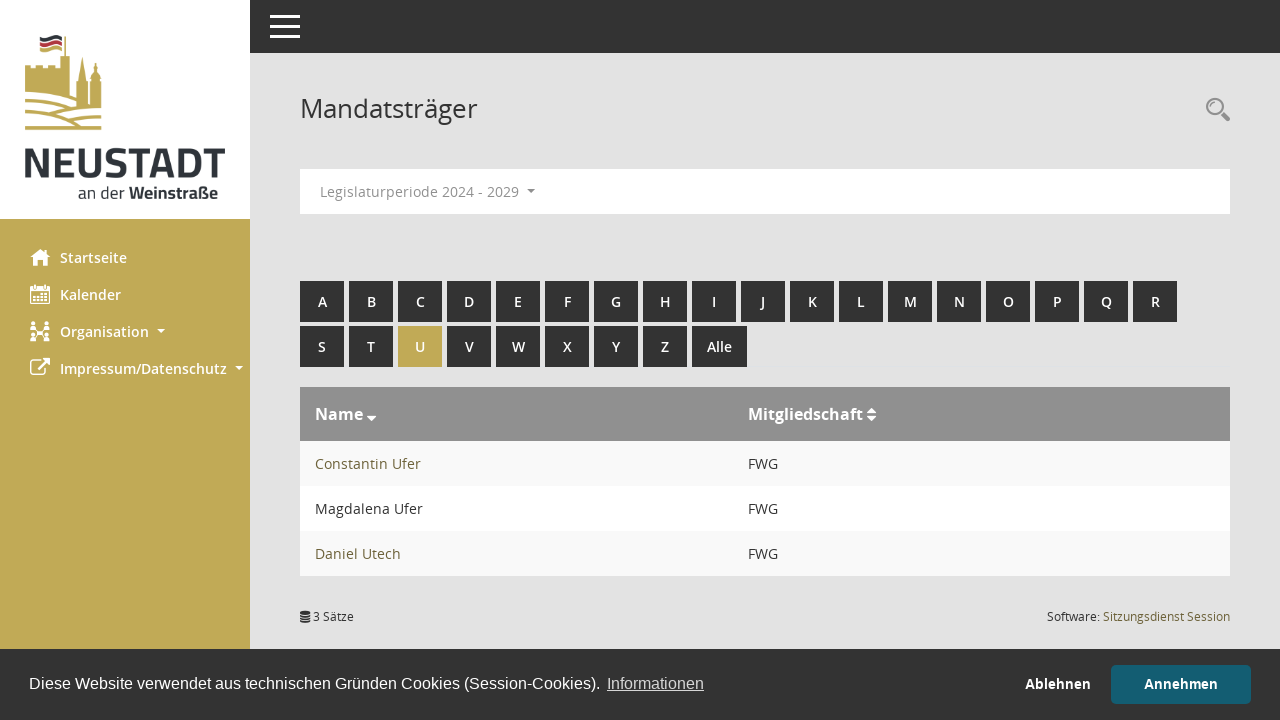

--- FILE ---
content_type: text/html; Charset=utf-8
request_url: https://buergerinfo.neustadt.eu/kp0041.asp?b=u
body_size: 14121
content:
<!DOCTYPE html><html lang="de"  x-ms-format-detection="none"><head><meta charset="utf-8"><meta http-equiv="X-UA-Compatible" content="IE=edge"><meta name="viewport" content="width=device-width, initial-scale=1"><meta name="description" content=""><meta name="author" content="Somacos GmbH & Co. KG,https://www.somacos.de, SessionNet Version 5.4.6 bi (Layout 6)"><meta name="sessionnet" content="V:050406"/><link rel="shortcut icon" href="im/browser.ico" type="image/x-icon"/><link rel="apple-touch-icon" href="im/somacos57.png" /><link rel="help" href="yhelp1.asp" title="Hilfe" /><link rel="start" href="info.asp" title="Startseite" /><title>SessionNet | Mandatstr&auml;ger</title><meta name="viewport" content="width=device-width,initial-scale=1.0">
<script>var smcGLOBAL_FUNCTION_STATUS_LOGON = 1;var smcStatus_Logon = false;</script>
<script src="yjavascript.js"></script><meta name="format-detection" content="telephone=no, date=no, address=no, email=no" /><link href="css/styles6.css" rel="stylesheet"><link href="css/styles5_3.css" rel="stylesheet"><link href="css/styles5fct.css" rel="stylesheet"><link href="config/layout/layout5/config.css" rel="stylesheet"><link id="smcglobalprintstyles" rel="stylesheet" type="text/css" media="print" href="css/styles5print.css"><link rel="stylesheet" type="text/css" href="ext/cc/osano/cookieconsent.min.css" /><!--[if lt IE 9]><script src="js/smchtml5shiv.min.js"></script><script src="js/smcrespond.min.js"></script><![endif]--></head><body id="smc_body" class="smc-body">
<!-- #wrapper --><div id="wrapper" class="smclayout smc_page_kp0041_layout"><div id="sidebar-wrapper" role="navigation" aria-label="Hauptmenü" class="smc-nav-config smc-pr-n"><div class="logo smc-config-logo" style="background-color:#ffffff"><a href="info.asp" title="Hier gelangen Sie zur Startseite dieser Webanwendung." aria-label="Hier gelangen Sie zur Startseite dieser Webanwendung." class="smce-a-u" ><img src="config/layout/layout5/logo.png" class="img-responsive smc-img-logo" alt="Logo" /></a></div><ul id="sidebar-nav" class="nav nav-pills nav-stacked"><li class="nav-item smc-nav-online"><a href="info.asp" title="Hier gelangen Sie zur Startseite dieser Webanwendung." aria-label="Hier gelangen Sie zur Startseite dieser Webanwendung." class="smce-a-u nav-link smcmenu1 smc-ct1" ><i class="smc smc-home" aria-hidden="true"></i>Startseite</a></li>
<li class="nav-item smc-nav-online"><a href="si0040.asp" title="Diese Seite enth&auml;lt eine kalendarische &Uuml;bersicht der Sitzungstermine f&uuml;r einen Monat." aria-label="Diese Seite enth&auml;lt eine kalendarische &Uuml;bersicht der Sitzungstermine f&uuml;r einen Monat." class="smce-a-u nav-link smcmenu1 smc-ct1" ><i class="smc smc-calendar" aria-hidden="true"></i>Kalender</a></li>
<li class="nav-item smc-nav-online"><a id="smc_nav_group_org" aria-expanded="false" role="button" data-toggle="collapse" href="#smc_nav_group_sub_org" aria-controls="smc_nav_group_sub_org" href="#"><span><i class="smc smc-network-connection" aria-hidden="true"></i>Organisation</span> <span class="caret"></span></a><ul id="smc_nav_group_sub_org" class="nav collapse" role="menu" aria-labelledby="smc_nav_group_org"><li class="smc-nav-link"><a href="kp0041.asp" title="Diese Seite listet die Personen, die im Sitzungsdienst als Mitglieder registriert sind, auf. Als Filter dienen neben den Anfangsbuchstaben der Nachnamen die Zeitr&auml;ume." aria-label="Diese Seite listet die Personen, die im Sitzungsdienst als Mitglieder registriert sind, auf. Als Filter dienen neben den Anfangsbuchstaben der Nachnamen die Zeitr&auml;ume." class="smce-a-u" >Mandatstr&auml;ger</a></li><li class="smc-nav-link"><a href="gr0040.asp" title="Diese Seite zeigt eine Liste der Gremien, f&uuml;r die im Sitzungsdienst Informationen verwaltet werden. Als Filter stehen die Zeitr&auml;ume zur Verf&uuml;gung." aria-label="Diese Seite zeigt eine Liste der Gremien, f&uuml;r die im Sitzungsdienst Informationen verwaltet werden. Als Filter stehen die Zeitr&auml;ume zur Verf&uuml;gung." class="smce-a-u" >Gremien</a></li></ul></li><li class="nav-item smc-nav-online"><a id="smc_nav_group_extern" aria-expanded="false" role="button" data-toggle="collapse" href="#smc_nav_group_sub_extern" aria-controls="smc_nav_group_sub_extern" href="#"><span><i class="fa fa-external-link" aria-hidden="true"></i>Impressum/Datenschutz</span> <span class="caret"></span></a><ul id="smc_nav_group_sub_extern" class="nav collapse" role="menu" aria-labelledby="smc_nav_group_extern"><li class="smc-nav-link smc-nav-link-extern"><a href="https://www.neustadt.eu/Quicknavigation/Impressum/" title="Externer Link: Impressum" aria-label="Externer Link: Impressum" class="smce-a-u" target="_blank"  data-rel="external">Impressum</a></li><li class="smc-nav-link smc-nav-link-extern"><a href="https://www.neustadt.eu/Quicknavigation/Datenschutz/" title="Externer Link: Datenschutz" aria-label="Externer Link: Datenschutz" class="smce-a-u" target="_blank"  data-rel="external">Datenschutz</a></li></ul></li>
</ul><!-- /Sidebar ende smcnav mandatos --></div>
<div id="page-content-wrapper">
<nav id="top-bar" class="navbar navbar-inverse" aria-label="Auswahlmenü"><div id="menu-toggle" class="collapsed" title="Navigation ein- bzw. ausblenden"><span class="sr-only">Toggle navigation</span><span class="icon-bar"></span><span class="icon-bar"></span><span class="icon-bar"></span></div><ul class="nav navbar-nav navbar-right">

</ul></nav>

<div class="page-title" role="navigation" aria-label="Seitentitel und Oberes Menü"><ul class="nav nav-pills smc-nav-actions float-right smc-pr-n" aria-label="Oberes Menü"><li><a href="recherche.asp" title="Rechercheauswahl anzeigen" aria-label="Rechercheauswahl anzeigen" class="" ><i class="smc smc-magnifier" aria-hidden="true"></i><span class="sr-only">Rechercheauswahl</span></a></li></ul><h1 class="smc_h1">Mandatstr&auml;ger</h1></div>

<div id="page-content" role="main" aria-label="Informationen">
<div id="smcfiltermenu" class="smcnoprint smc-filter-bar"><ul class="nav nav-pills">

<li class="nav-item dropdown"><a id="smce09050000000001" aria-expanded="false" aria-haspopup="true" aria-label="Zeitraum auswählen" title="Zeitraum auswählen" role="button" data-toggle="dropdown" class="nav-link dropdown-toggle" href="#">Legislaturperiode 2024 - 2029 <span class="caret"></span></a><div class="dropdown-menu dropdown-menu-right" aria-labelledby="smce09050000000001"><a class="dropdown-item smcfiltermenuselected" href="kp0041.asp?__cwpnr=7&__cselect=0&b=u" title="von 01.07.2024">Legislaturperiode 2024 - 2029</a><a class="dropdown-item smcfiltermenu" href="kp0041.asp?__cwpnr=6&__cselect=0&b=u" title="von 01.06.2019 bis 30.06.2024">Legislaturperiode 2019 - 2024</a><a class="dropdown-item smcfiltermenu" href="kp0041.asp?__cwpnr=5&__cselect=0&b=u" title="von 01.06.2014 bis 27.05.2019">Legislaturperiode 2014 - 2019</a><a class="dropdown-item smcfiltermenu" href="kp0041.asp?__cwpnr=3&__cselect=0&b=u" title="von 01.07.2009 bis 31.05.2014">Legislaturperiode 2009 - 2014</a><a class="dropdown-item smcfiltermenu" href="kp0041.asp?__cwpnr=1&__cselect=0&b=u" title="von 30.06.2004 bis 31.07.2009">Legislaturperiode 2004 - 2009</a><a href="kp0041.asp?__cwpall=1&b=u" class="smce-a-u dropdown-item dropdown-item smcfiltermenuzeitraum" >Alle Daten</a></div></li><li class="nav-item clearfix visible-xs-block"></li></ul>
</div>
<br /><br />
<div id="smcuitab" class="smcnoprint"><ul class="nav nav-tabs smcnoprint smc-nav-tabs-normal smc-nav-tabs-alphabet" id="smcregister" aria-label="Tab Navigation"><li class="nav-item"><a href="kp0041.asp?b=a" class="smce-a-u nav-link" >A</a></li><li class="nav-item"><a href="kp0041.asp?b=b" class="smce-a-u nav-link" >B</a></li><li class="nav-item"><a href="kp0041.asp?b=c" class="smce-a-u nav-link" >C</a></li><li class="nav-item"><a href="kp0041.asp?b=d" class="smce-a-u nav-link" >D</a></li><li class="nav-item"><a href="kp0041.asp?b=e" class="smce-a-u nav-link" >E</a></li><li class="nav-item"><a href="kp0041.asp?b=f" class="smce-a-u nav-link" >F</a></li><li class="nav-item"><a href="kp0041.asp?b=g" class="smce-a-u nav-link" >G</a></li><li class="nav-item"><a href="kp0041.asp?b=h" class="smce-a-u nav-link" >H</a></li><li class="nav-item"><a href="kp0041.asp?b=i" class="smce-a-u nav-link" >I</a></li><li class="nav-item"><a href="kp0041.asp?b=j" class="smce-a-u nav-link" >J</a></li><li class="nav-item"><a href="kp0041.asp?b=k" class="smce-a-u nav-link" >K</a></li><li class="nav-item"><a href="kp0041.asp?b=l" class="smce-a-u nav-link" >L</a></li><li class="nav-item"><a href="kp0041.asp?b=m" class="smce-a-u nav-link" >M</a></li><li class="nav-item"><a href="kp0041.asp?b=n" class="smce-a-u nav-link" >N</a></li><li class="nav-item"><a href="kp0041.asp?b=o" class="smce-a-u nav-link" >O</a></li><li class="nav-item"><a href="kp0041.asp?b=p" class="smce-a-u nav-link" >P</a></li><li class="nav-item"><a href="kp0041.asp?b=q" class="smce-a-u nav-link" >Q</a></li><li class="nav-item"><a href="kp0041.asp?b=r" class="smce-a-u nav-link" >R</a></li><li class="nav-item"><a href="kp0041.asp?b=s" class="smce-a-u nav-link" >S</a></li><li class="nav-item"><a href="kp0041.asp?b=t" class="smce-a-u nav-link" >T</a></li><li class="nav-item active smc-ct1" aria-selected="true"><a href="kp0041.asp?b=u" class="smce-a-u nav-link" >U</a></li><li class="nav-item"><a href="kp0041.asp?b=v" class="smce-a-u nav-link" >V</a></li><li class="nav-item"><a href="kp0041.asp?b=w" class="smce-a-u nav-link" >W</a></li><li class="nav-item"><a href="kp0041.asp?b=x" class="smce-a-u nav-link" >X</a></li><li class="nav-item"><a href="kp0041.asp?b=y" class="smce-a-u nav-link" >Y</a></li><li class="nav-item"><a href="kp0041.asp?b=z" class="smce-a-u nav-link" >Z</a></li><li class="nav-item"><a href="kp0041.asp?b=9" title="Alle" aria-label="Alle" class="smce-a-u nav-link" >Alle</a></li></ul></div>
<!-- table-responsive --><table id="smc_page_kp0041_contenttable1" class="table table-striped smc-table smc-table-striped smc-table-responsive xxx">
<thead class="smc-t-r-l"><tr><th class="pename">Name&nbsp;<span class="smc-pr-n"><a href="kp0041.asp?__oadname=d&__oadvname=d&__openr=d&b=u&__cwpnr=7" title="Sortieren: nach Name absteigend" aria-label="Sortieren: nach Name absteigend" class="smce-a-u" ><i class="fa fa-sort-desc" aria-hidden="true"></i></a></span></th><th class="pepartei">Mitgliedschaft&nbsp;<span class="smc-pr-n"><a href="kp0041.asp?__opepartei=a&__oadname=a&__oadvname=a&__openr=a&__omgnr=a&__oxxtyp=d&b=u&__cwpnr=7" title="Sortieren: nach Mitgliedschaft aufsteigend" aria-label="Sortieren: nach Mitgliedschaft aufsteigend" class="smce-a-u" ><i class="fa fa-sort" aria-hidden="true"></i></a></span></th>
</tr><!-- /tr-responsive --></thead>
<tbody>
<tr class="smc-t-r-l"><td data-label="Name" class="smc-t-ch991 pelink"><a href="pe0051.asp?__kpenr=1498" title="Details anzeigen: Constantin Ufer" aria-label="Details anzeigen: Constantin Ufer" class="smce-a-u smc-link-normal" >Constantin Ufer</a></td><td data-label="Mitgliedschaft" class="smc-t-cl991 pepartei">FWG</td>
</tr>
<tr class="smc-t-r-l"><td data-label="Name" class="smc-t-ch991 pelink">Magdalena Ufer</td><td data-label="Mitgliedschaft" class="smc-t-cl991 pepartei">FWG</td>
</tr>
<tr class="smc-t-r-l"><td data-label="Name" class="smc-t-ch991 pelink"><a href="pe0051.asp?__kpenr=1973" title="Details anzeigen: Daniel Utech" aria-label="Details anzeigen: Daniel Utech" class="smce-a-u smc-link-normal" >Daniel Utech</a></td><td data-label="Mitgliedschaft" class="smc-t-cl991 pepartei">FWG</td>
</tr>
</table><!-- /table-responsive -->

</div><!-- /page-content-1 -->
</div><!-- /page-content-wrapper -->
<footer aria-label="Fusszeile mit Seiteninformationen"><div class="d-flex justify-content-between"><div id="smcmenubottom" title="Diese Men&uuml;leiste enth&auml;lt Funktionen f&uuml;r die Steuerung der aktuellen Seite."><ul class="list-inline"><li class="list-inline-item"><i class="fa fa-database" aria-hidden="true"></i>&nbsp;3&nbsp;S&auml;tze</li></ul></div><div id="smcsomacosinfo" class="text-right"><span lang="en">Software: </span><a href="https://somacos.de/loesungen/sitzungsmanagement/session/" class="smc-link-normal" target="_blank" title="Zum Hersteller dieser Sitzungsdienst-Software: Somacos GmbH &amp; Co. KG - in einem neuen Browserfenster">Sitzungsdienst <span lang="en">Session</span><span class="sr-only">(Wird in neuem Fenster geöffnet)</span></a></div></div></footer>
</div><!-- /wrapper -->
<script src="js/smcjquery_min.js?v=3.5.1"></script>
<script src="js/smcpopper_min.js"></script>
<script src="js/smcbootstrap.bundle.min.js"></script>
<script src="js/smcmvc1.js"></script>
<!-- Menu Toggle Script -->
<script>
//Menu Toggle Script Variante "Nav bei < 991 dynamisch" (2):
$("#menu-toggle").click(function (e) {
    e.preventDefault();
    //alert('toggled');
    $("#wrapper").toggleClass("toggled");
});

    document.addEventListener('DOMContentLoaded', function () {
        $(window).on('resize', updateToggle);
        updateToggle();
    });

    function updateToggle() {
        if ($(window).width() < 991) {
            $('#wrapper').addClass('toggled');
        }
    }
    function runToggle() {
        //Einklappen erzwingen:
        //alert('runtoggle 2');
        $('#wrapper').addClass('toggled');
    }
</script>

<script>
function smcGlobalGKI2(){return '683262208';}function smcGlobalSMCLAYOUT(){return 'wrapper';}function smcGlobal_AJAX_KEINRECHT(){return 'ajax.0';}function smcGlobalDebug(){return false;}
</script>
<script src="ext/cc/osano/cookieconsent.min.js" data-cfasync="false"></script><script>window.cookieconsent.initialise({'cookie':{'name':'smc_ccst_bi','secure':true,'expiryDays':365},'palette':{'popup':{'background':'#333','text':'#ffffff'},'button':{'background':'#135D72','text':'#ffffff'}},'theme':'classic','type':'opt-in','content':{'dismiss':'Akzeptieren','allow':'Annehmen','deny':'Ablehnen','policy':'Cookie-Verwendung steuern','link':'Informationen','href':'infol.asp?smcinfo=9020','message':'Diese Website verwendet aus technischen Gründen Cookies (Session-Cookies).'}});</script></body></html>